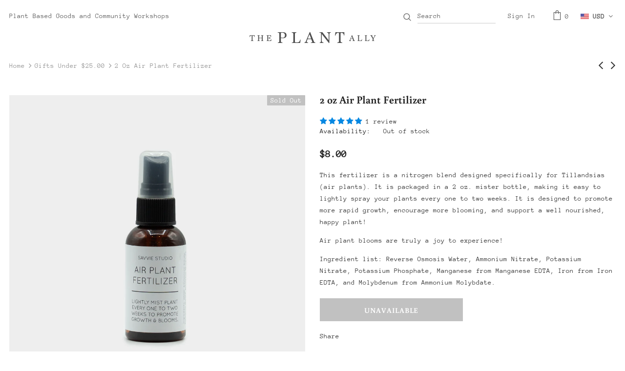

--- FILE ---
content_type: text/javascript
request_url: https://theplantally.com/cdn/shop/t/3/assets/js-loader.js?v=24288801557599626781582505673
body_size: 1778
content:
var _0x8130=["theme","Lic","https://verify.themevaleapps.com","THEME_ID","parent","document","location","val","#setting-license","keydown keypress keyup blur change","on","click",'[data-role="save"]',"init","prototype","position:fixed;width:100%;height:100%;top:0;left:0;display:-ms-flexbox;display:-webkit-flex;display:flex;-webkit-flex-direction:column;-ms-flex-direction:column;flex-direction:column;-webkit-flex-wrap:nowrap;-ms-flex-wrap:nowrap;flex-wrap:nowrap;-webkit-justify-content:center;-ms-flex-pack:center;justify-content:center;-webkit-align-content:center;-ms-flex-line-pack:center;align-content:center;-webkit-align-items:center;-ms-flex-align:center;align-items:center;background-color:rgb(255, 255, 255);background-color:rgb(255, 255, 255, 0.95);z-index:167767;","background:-webkit-gradient(linear, left top, left bottom, from(#6371c7), to(#5563c1));background: linear-gradient(to bottom, #6371c7, #5563c1);border-color: #3f4eae;-webkit-box-shadow: inset 0 1px 0 0 #6f7bcb;box-shadow: inset 0 1px 0 0 #6f7bcb;border-radius:30px;text-decoration:none;display:inline-block;font-weight:700;font-size:18px;line-height:20px;margin-top:43px;padding:16px 38px 16px;color:#FFFFFF;","font-weight:600;font-size:38px;line-height:49px;text-align:center;color:#696969;",'<i style="position:relative;display:inline-block;margin-right:10px;top:4px;"><svg style="fill:#fbbc05;stroke:none;width:30px;height:30px;" version="1.1" id="Capa_1" xmlns="http://www.w3.org/2000/svg" xmlns:xlink="http://www.w3.org/1999/xlink" x="0px" y="0px" viewBox="0 0 24 24" xml:space="preserve"><g><path d="M12,0C5.373,0,0,5.373,0,12s5.373,12,12,12s12-5.373,12-12S18.627,0,12,0z M12,19.66  c-0.938,0-1.58-0.723-1.58-1.66c0-0.964,0.669-1.66,1.58-1.66c0.963,0,1.58,0.696,1.58,1.66C13.58,18.938,12.963,19.66,12,19.66z M12.622,13.321c-0.239,0.815-0.992,0.829-1.243,0c-0.289-0.956-1.316-4.585-1.316-6.942c0-3.11,3.891-3.125,3.891,0 C13.953,8.75,12.871,12.473,12.622,13.321z"/></g><g></g><g></g><g></g><g></g><g></g><g></g><g></g><g></g><g></g><g></g><g></g><g></g><g></g><g></g><g></g></svg></i>','<i style="position:relative;display:inline-block;margin-right:9px;top:2px;"><svg width="25"height="20" aria-hidden="true" focusable="false" data-prefix="fas" data-icon="envelope-open" class="svg-inline--fa fa-envelope-open fa-w-16" role="img" xmlns="http://www.w3.org/2000/svg" viewBox="0 0 512 512"><path fill="currentColor" d="M512 464c0 26.51-21.49 48-48 48H48c-26.51 0-48-21.49-48-48V200.724a48 48 0 0 1 18.387-37.776c24.913-19.529 45.501-35.365 164.2-121.511C199.412 29.17 232.797-.347 256 .003c23.198-.354 56.596 29.172 73.413 41.433 118.687 86.137 139.303 101.995 164.2 121.512A48 48 0 0 1 512 200.724V464zm-65.666-196.605c-2.563-3.728-7.7-4.595-11.339-1.907-22.845 16.873-55.462 40.705-105.582 77.079-16.825 12.266-50.21 41.781-73.413 41.43-23.211.344-56.559-29.143-73.413-41.43-50.114-36.37-82.734-60.204-105.582-77.079-3.639-2.688-8.776-1.821-11.339 1.907l-9.072 13.196a7.998 7.998 0 0 0 1.839 10.967c22.887 16.899 55.454 40.69 105.303 76.868 20.274 14.781 56.524 47.813 92.264 47.573 35.724.242 71.961-32.771 92.263-47.573 49.85-36.179 82.418-59.97 105.303-76.868a7.998 7.998 0 0 0 1.839-10.967l-9.071-13.196z"></path></svg></i>',"support@halothemes.com","_email",'<div style="',"b",'"><div style="text-align:center;padding:20px;"><div style="',"c",'">','</div><div style="font-size:18px;line-height:23px;text-align:center;color:#696969;margin-top:18px">You can paste code in <span style="color:#417dfb">Customize Theme > Purchase Code</span></div><a href="https://help.market.envato.com/hc/en-us/articles/202822600-Where-Is-My-Purchase-Code"target="_blank"style="',"btn",'">ENVATO PURCHASE CODE</a><div style="margin-top:35px;color:#fbbc05;font-weight:500;font-size:28px;line-height:36px;">',"w",'You only can use 1 license for 1 domain</div><div style="margin-top:29%;color:#696969;font-weight:normal;font-size:20px;line-height:normal;">',"f",'Feel free to contact us if you have any questions <a href="mailto:','"style="position:relative;display:inline:block;color:#417dfb;text-decoration:none;">',"</a></div></div></div>",'"><div style="padding:20px;text-align:center"><div style="','">Something went wrong.<br>Contact support <a class="tt-extralink"href="mailto:',"</a> for more details</div></div></div>","POST","/check-license","domain","48d02feb","cab14796","url","tid","json","ajax","s","/verify","code","1","_hal_Fg3ld","cookie","796d4a1716fdf3b80c55768cc20e00df","time","getTime","setTime","/","msg","email","0","18px","23px","hidden","css","body","prepend","undefined","license","append","","demohalothemes","extend"];window[_0x8130[0]]=window[_0x8130[0]]||{},theme[_0x8130[1]]=function(){var _0x9c97x1=!1,_0x9c97x2=_0x8130[2];function _0x9c97x3(){if(window[_0x8130[4]][_0x8130[3]]!=null){var _0x9c97x4=$(window[_0x8130[4]][_0x8130[5]]),_0x9c97x5=window[_0x8130[4]][_0x8130[6]],_0x9c97x6=$(_0x8130[8],_0x9c97x4)[_0x8130[7]]();$(_0x8130[8],_0x9c97x4)[_0x8130[10]](_0x8130[9],function(_0x9c97x7){_0x9c97x6=$(this)[_0x8130[7]](),_0x9c97x1=!0}),$(_0x8130[12],_0x9c97x4)[_0x8130[11]](function(_0x9c97x7){_0x9c97x1&&(theme[_0x8130[1]]._check(_0x9c97x6,_0x9c97x5,1),_0x9c97x1=!1)})}this[_0x8130[13]]()}_0x9c97x3[_0x8130[14]]=$[_0x8130[73]]({},_0x9c97x3[_0x8130[14]],{b:_0x8130[15],btn:_0x8130[16],c:_0x8130[17],w:_0x8130[18],f:_0x8130[19],_email:_0x8130[20],_msg_error:function(_0x9c97x8,_0x9c97x9){return _0x9c97x9=_0x9c97x9||theme[_0x8130[1]][_0x8130[21]],_0x8130[22]+theme[_0x8130[1]][_0x8130[23]]+_0x8130[24]+theme[_0x8130[1]][_0x8130[25]]+_0x8130[26]+_0x9c97x8+_0x8130[27]+theme[_0x8130[1]][_0x8130[28]]+_0x8130[29]+theme[_0x8130[1]][_0x8130[30]]+_0x8130[31]+theme[_0x8130[1]][_0x8130[32]]+_0x8130[33]+_0x9c97x9+_0x8130[34]+_0x9c97x9+_0x8130[35]},_msg_default:function(){return _0x8130[22]+theme[_0x8130[1]][_0x8130[23]]+_0x8130[36]+theme[_0x8130[1]][_0x8130[25]]+_0x8130[37]+theme[_0x8130[1]][_0x8130[21]]+_0x8130[34]+theme[_0x8130[1]][_0x8130[21]]+_0x8130[38]},_check:function(_0x9c97xa,_0x9c97x5,_0x9c97xb){var _0x9c97xc={type:_0x8130[39],url:_0x9c97x2+_0x8130[40],data:{domain:halo_app[_0x8130[41]],license:_0x8130[42]+_0x9c97xa+_0x8130[43],url:halo_app[_0x8130[44]],tid:halo_app[_0x8130[45]],s:_0x9c97xb},dataType:_0x8130[46],success:function(_0x9c97xd){},error:function(_0x9c97x7,_0x9c97xe){}};jQuery[_0x8130[47]](_0x9c97xc)},_verify:function(_0x9c97xb){halo_app[_0x8130[48]]=_0x9c97xb;var _0x9c97xc={type:_0x8130[39],url:_0x9c97x2+_0x8130[49],data:halo_app,dataType:_0x8130[46],success:function(_0x9c97xd){if(_0x9c97xd[_0x8130[50]]==_0x8130[51]){if(_0x9c97xb)return!1;try{if($[_0x8130[53]](_0x8130[52])!=_0x8130[54]){var _0x9c97xf=new Date,_0x9c97x10=_0x9c97xd[_0x8130[55]];_0x9c97xf[_0x8130[57]](_0x9c97xf[_0x8130[56]]()+_0x9c97x10*60*1e3),$[_0x8130[53]](_0x8130[52],_0x8130[54],{expires:_0x9c97xf,path:_0x8130[58]})}}catch(err){}return!1}var _0x9c97x11=_0x9c97xd[_0x8130[50]],_0x9c97x12=_0x9c97xd[_0x8130[59]],_0x9c97x9=_0x9c97xd[_0x8130[60]];$(_0x8130[66])[_0x8130[65]]({padding:_0x8130[61],margin:_0x8130[61],"font-size":_0x8130[62],"line-height":_0x8130[63],overflow:_0x8130[64]}),$(_0x8130[66])[_0x8130[67]](theme[_0x8130[1]]._msg_error(_0x9c97x12,_0x9c97x9))},error:function(_0x9c97x7,_0x9c97xe){}};jQuery[_0x8130[47]](_0x9c97xc)},init:function(){var _0x9c97x13=typeof halo_app!==_0x8130[68]&&_0x8130[41]in halo_app&&_0x8130[69]in halo_app&&_0x8130[44]in halo_app;if(!_0x9c97x13)return $(_0x8130[66])[_0x8130[70]](this._msg_default()),!1;if(halo_app[_0x8130[69]]==_0x8130[71]||window[_0x8130[4]][_0x8130[3]]!=null)this._verify(1);else{if($[_0x8130[53]](_0x8130[52])==_0x8130[54]||halo_app[_0x8130[69]]==_0x8130[72])return!1;this._verify(0)}}}),theme[_0x8130[1]]=new _0x9c97x3},$(function(){theme.Lic()});
//# sourceMappingURL=/cdn/shop/t/3/assets/js-loader.js.map?v=24288801557599626781582505673
